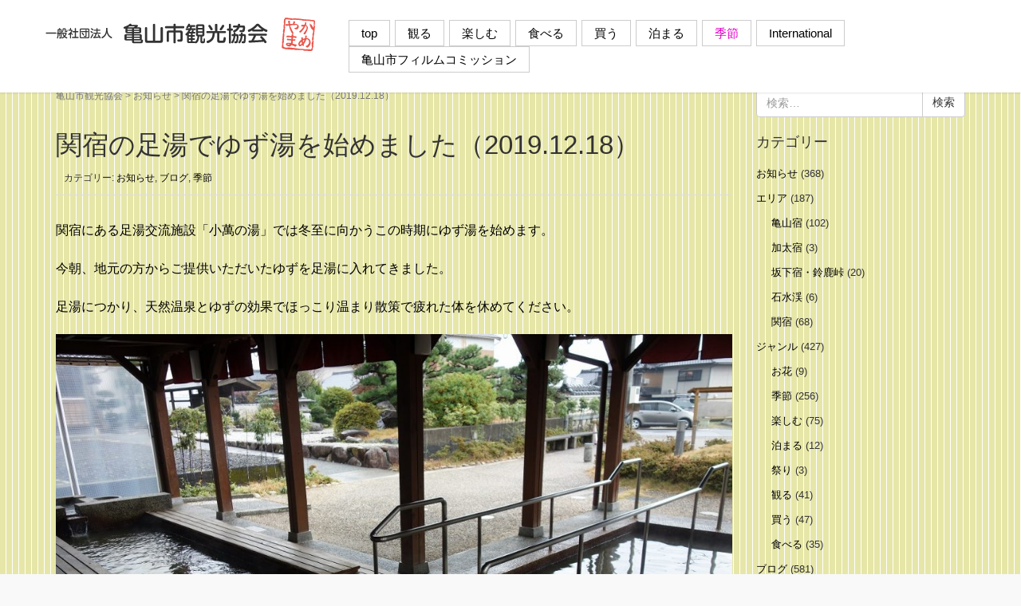

--- FILE ---
content_type: text/html; charset=UTF-8
request_url: http://kameyama-kanko.com/info/%E9%96%A2%E5%AE%BF%E3%81%AE%E8%B6%B3%E6%B9%AF%E3%81%A7%E3%82%86%E3%81%9A%E6%B9%AF%E3%82%92%E5%A7%8B%E3%82%81%E3%81%BE%E3%81%97%E3%81%9F%EF%BC%882019-12-18%EF%BC%89/
body_size: 38509
content:
	<!DOCTYPE html>
<html lang="ja">
<head prefix="og: http://ogp.me/ns# fb: http://ogp.me/ns/fb# article: http://ogp.me/ns/article#">
	<meta charset="UTF-8">
	<meta name="viewport" content="width=device-width, initial-scale=1.0, maximum-scale=1.0, user-scalable=0" />
	<link rel="pingback" href="http://kameyama-kanko.com/xmlrpc.php" />
	<!--[if lt IE 9]>
	<script src="http://kameyama-kanko.com/wp-content/themes/habakiri/js/html5shiv.min.js"></script>
	<![endif]-->
	<title>関宿の足湯でゆず湯を始めました（2019.12.18） | 亀山市観光協会</title>

<!-- All in One SEO Pack 2.3.12.5 by Michael Torbert of Semper Fi Web Design[467,517] -->
<link rel="canonical" href="http://kameyama-kanko.com/info/%e9%96%a2%e5%ae%bf%e3%81%ae%e8%b6%b3%e6%b9%af%e3%81%a7%e3%82%86%e3%81%9a%e6%b9%af%e3%82%92%e5%a7%8b%e3%82%81%e3%81%be%e3%81%97%e3%81%9f%ef%bc%882019-12-18%ef%bc%89/" />
<!-- /all in one seo pack -->
<link rel='dns-prefetch' href='//s.w.org' />
<link rel="alternate" type="application/rss+xml" title="亀山市観光協会 &raquo; フィード" href="http://kameyama-kanko.com/feed/" />
<link rel="alternate" type="application/rss+xml" title="亀山市観光協会 &raquo; コメントフィード" href="http://kameyama-kanko.com/comments/feed/" />
		<script type="text/javascript">
			window._wpemojiSettings = {"baseUrl":"https:\/\/s.w.org\/images\/core\/emoji\/2.2.1\/72x72\/","ext":".png","svgUrl":"https:\/\/s.w.org\/images\/core\/emoji\/2.2.1\/svg\/","svgExt":".svg","source":{"concatemoji":"http:\/\/kameyama-kanko.com\/wp-includes\/js\/wp-emoji-release.min.js?ver=4.7.29"}};
			!function(t,a,e){var r,n,i,o=a.createElement("canvas"),l=o.getContext&&o.getContext("2d");function c(t){var e=a.createElement("script");e.src=t,e.defer=e.type="text/javascript",a.getElementsByTagName("head")[0].appendChild(e)}for(i=Array("flag","emoji4"),e.supports={everything:!0,everythingExceptFlag:!0},n=0;n<i.length;n++)e.supports[i[n]]=function(t){var e,a=String.fromCharCode;if(!l||!l.fillText)return!1;switch(l.clearRect(0,0,o.width,o.height),l.textBaseline="top",l.font="600 32px Arial",t){case"flag":return(l.fillText(a(55356,56826,55356,56819),0,0),o.toDataURL().length<3e3)?!1:(l.clearRect(0,0,o.width,o.height),l.fillText(a(55356,57331,65039,8205,55356,57096),0,0),e=o.toDataURL(),l.clearRect(0,0,o.width,o.height),l.fillText(a(55356,57331,55356,57096),0,0),e!==o.toDataURL());case"emoji4":return l.fillText(a(55357,56425,55356,57341,8205,55357,56507),0,0),e=o.toDataURL(),l.clearRect(0,0,o.width,o.height),l.fillText(a(55357,56425,55356,57341,55357,56507),0,0),e!==o.toDataURL()}return!1}(i[n]),e.supports.everything=e.supports.everything&&e.supports[i[n]],"flag"!==i[n]&&(e.supports.everythingExceptFlag=e.supports.everythingExceptFlag&&e.supports[i[n]]);e.supports.everythingExceptFlag=e.supports.everythingExceptFlag&&!e.supports.flag,e.DOMReady=!1,e.readyCallback=function(){e.DOMReady=!0},e.supports.everything||(r=function(){e.readyCallback()},a.addEventListener?(a.addEventListener("DOMContentLoaded",r,!1),t.addEventListener("load",r,!1)):(t.attachEvent("onload",r),a.attachEvent("onreadystatechange",function(){"complete"===a.readyState&&e.readyCallback()})),(r=e.source||{}).concatemoji?c(r.concatemoji):r.wpemoji&&r.twemoji&&(c(r.twemoji),c(r.wpemoji)))}(window,document,window._wpemojiSettings);
		</script>
		<style type="text/css">
img.wp-smiley,
img.emoji {
	display: inline !important;
	border: none !important;
	box-shadow: none !important;
	height: 1em !important;
	width: 1em !important;
	margin: 0 .07em !important;
	vertical-align: -0.1em !important;
	background: none !important;
	padding: 0 !important;
}
</style>
<link rel='stylesheet' id='habakiri-css'  href='http://kameyama-kanko.com/wp-content/themes/habakiri/style.min.css?ver=4.7.29' type='text/css' media='all' />
<link rel='stylesheet' id='habakiri-assets-css'  href='http://kameyama-kanko.com/wp-content/themes/habakiri/css/assets.min.css?ver=1.0.0' type='text/css' media='all' />
<link rel='stylesheet' id='habakiri-child-css'  href='http://kameyama-kanko.com/wp-content/themes/habakiri-child/style.css?ver=1.0.0' type='text/css' media='all' />
<script type='text/javascript' src='http://kameyama-kanko.com/wp-includes/js/jquery/jquery.js?ver=1.12.4'></script>
<script type='text/javascript' src='http://kameyama-kanko.com/wp-includes/js/jquery/jquery-migrate.min.js?ver=1.4.1'></script>
<link rel='https://api.w.org/' href='http://kameyama-kanko.com/wp-json/' />
<link rel="EditURI" type="application/rsd+xml" title="RSD" href="http://kameyama-kanko.com/xmlrpc.php?rsd" />
<link rel="wlwmanifest" type="application/wlwmanifest+xml" href="http://kameyama-kanko.com/wp-includes/wlwmanifest.xml" /> 
<link rel='prev' title='関宿に新しい土産物店がオープンしました。' href='http://kameyama-kanko.com/info/%e9%96%a2%e5%ae%bf%e3%81%ab%e6%96%b0%e3%81%97%e3%81%84%e5%9c%9f%e7%94%a3%e7%89%a9%e5%ba%97%e3%81%8c%e3%82%aa%e3%83%bc%e3%83%97%e3%83%b3%e3%81%97%e3%81%be%e3%81%97%e3%81%9f%e3%80%82/' />
<link rel='next' title='北勢名物亀山大市を開催します。' href='http://kameyama-kanko.com/info/%e5%8c%97%e5%8b%a2%e5%90%8d%e7%89%a9%e4%ba%80%e5%b1%b1%e5%a4%a7%e5%b8%82%e3%82%92%e9%96%8b%e5%82%ac%e3%81%97%e3%81%be%e3%81%99%e3%80%82/' />
<meta name="generator" content="WordPress 4.7.29" />
<link rel='shortlink' href='http://kameyama-kanko.com/?p=2772' />
<link rel="alternate" type="application/json+oembed" href="http://kameyama-kanko.com/wp-json/oembed/1.0/embed?url=http%3A%2F%2Fkameyama-kanko.com%2Finfo%2F%25e9%2596%25a2%25e5%25ae%25bf%25e3%2581%25ae%25e8%25b6%25b3%25e6%25b9%25af%25e3%2581%25a7%25e3%2582%2586%25e3%2581%259a%25e6%25b9%25af%25e3%2582%2592%25e5%25a7%258b%25e3%2582%2581%25e3%2581%25be%25e3%2581%2597%25e3%2581%259f%25ef%25bc%25882019-12-18%25ef%25bc%2589%2F" />
<link rel="alternate" type="text/xml+oembed" href="http://kameyama-kanko.com/wp-json/oembed/1.0/embed?url=http%3A%2F%2Fkameyama-kanko.com%2Finfo%2F%25e9%2596%25a2%25e5%25ae%25bf%25e3%2581%25ae%25e8%25b6%25b3%25e6%25b9%25af%25e3%2581%25a7%25e3%2582%2586%25e3%2581%259a%25e6%25b9%25af%25e3%2582%2592%25e5%25a7%258b%25e3%2582%2581%25e3%2581%25be%25e3%2581%2597%25e3%2581%259f%25ef%25bc%25882019-12-18%25ef%25bc%2589%2F&#038;format=xml" />
<style type="text/css" id="custom-background-css">
body.custom-background { background-color: #f9f9f9; background-image: url("http://kameyama-kanko.com/wp-content/uploads/2020/05/sa16.gif"); background-position: center top; background-size: auto; background-repeat: repeat; background-attachment: fixed; }
</style>
<style>a{color:#000000}a:focus,a:active,a:hover{color:#39bf0d}.site-branding a{color:#000}.responsive-nav a{color:#000;font-size:15px}.responsive-nav a small{color:#777;font-size:10px}.responsive-nav a:hover small,.responsive-nav a:active small,.responsive-nav .current-menu-item small,.responsive-nav .current-menu-ancestor small,.responsive-nav .current-menu-parent small,.responsive-nav .current_page_item small,.responsive-nav .current_page_parent small{color:#777}.responsive-nav .menu>.menu-item>a,.header--transparency.header--fixed--is_scrolled .responsive-nav .menu>.menu-item>a{background-color:transparent;padding:2px 15px}.responsive-nav .menu>.menu-item>a:hover,.responsive-nav .menu>.menu-item>a:active,.responsive-nav .menu>.current-menu-item>a,.responsive-nav .menu>.current-menu-ancestor>a,.responsive-nav .menu>.current-menu-parent>a,.responsive-nav .menu>.current_page_item>a,.responsive-nav .menu>.current_page_parent>a,.header--transparency.header--fixed--is_scrolled .responsive-nav .menu>.menu-item>a:hover,.header--transparency.header--fixed--is_scrolled .responsive-nav .menu>.menu-item>a:active,.header--transparency.header--fixed--is_scrolled .responsive-nav .menu>.current-menu-item>a,.header--transparency.header--fixed--is_scrolled .responsive-nav .menu>.current-menu-ancestor>a,.header--transparency.header--fixed--is_scrolled .responsive-nav .menu>.current-menu-parent>a,.header--transparency.header--fixed--is_scrolled .responsive-nav .menu>.current_page_item>a,.header--transparency.header--fixed--is_scrolled .responsive-nav .menu>.current_page_parent>a{background-color:transparent;color:#e200c8}.responsive-nav .sub-menu a{background-color:#000;color:#777}.responsive-nav .sub-menu a:hover,.responsive-nav .sub-menu a:active,.responsive-nav .sub-menu .current-menu-item a,.responsive-nav .sub-menu .current-menu-ancestor a,.responsive-nav .sub-menu .current-menu-parent a,.responsive-nav .sub-menu .current_page_item a,.responsive-nav .sub-menu .current_page_parent a{background-color:#191919;color:#0037ed}.off-canvas-nav{font-size:12px}.responsive-nav,.header--transparency.header--fixed--is_scrolled .responsive-nav{background-color:transparent}#responsive-btn{background-color:transparent;border-color:#81d742;color:#000}#responsive-btn:hover{background-color:#f5f5f5;border-color:#eee;color:#000}.habakiri-slider__transparent-layer{background-color:rgba( 0,0,0, 0.1 )}.page-header{background-color:#eeeeee;color:#333333}.pagination>li>a{color:#000000}.pagination>li>span{background-color:#000000;border-color:#000000}.pagination>li>a:focus,.pagination>li>a:hover,.pagination>li>span:focus,.pagination>li>span:hover{color:#39bf0d}.header{background-color:#fff}.header--transparency.header--fixed--is_scrolled{background-color:#fff !important}.footer{background-color:#42280a}.footer-widget-area a{color:#eeeeee}.footer-widget-area,.footer-widget-area .widget_calendar #wp-calendar caption{color:#ffffff}.footer-widget-area .widget_calendar #wp-calendar,.footer-widget-area .widget_calendar #wp-calendar *{border-color:#ffffff}@media(min-width:992px){.responsive-nav{display:block}.off-canvas-nav,#responsive-btn{display:none !important}.header--2row{padding-bottom:0}.header--2row .header__col,.header--center .header__col{display:block}.header--2row .responsive-nav,.header--center .responsive-nav{margin-right:-1000px;margin-left:-1000px;padding-right:1000px;padding-left:1000px}.header--2row .site-branding,.header--center .site-branding{padding-bottom:0}.header--center .site-branding{text-align:center}}</style>
<!-- Google tag (gtag.js) -->
<script async src="https://www.googletagmanager.com/gtag/js?id=G-9Q2TMTQZ71"></script>
<script>
  window.dataLayer = window.dataLayer || [];
  function gtag(){dataLayer.push(arguments);}
  gtag('js', new Date());

  gtag('config', 'G-9Q2TMTQZ71');
</script>

</head>
<body class="post-template-default single single-post postid-2772 single-format-standard custom-background blog-template-single-right-sidebar">
<div id="container">
		<header id="header" class="header header--default header--fixed">
				<div class="container">
			<div class="row header__content">
				<div class="col-xs-10 col-md-4 header__col">
					
<div class="site-branding">
	<h1 class="site-branding__heading">
		<a href="http://kameyama-kanko.com/" rel="home"><img src="http://kameyama-kanko.com/wp-content/uploads/2017/12/logo01.png" alt="亀山市観光協会" class="site-branding__logo" /></a>	</h1>
<!-- end .site-branding --></div>
				<!-- end .header__col --></div>
				<div class="col-xs-2 col-md-8 header__col global-nav-wrapper clearfix">
					
<nav class="global-nav js-responsive-nav nav--hide" role="navigation">
	<div class="menu-main-container"><ul id="menu-main" class="menu"><li id="menu-item-662" class="menu-item menu-item-type-post_type menu-item-object-page menu-item-home menu-item-662"><a href="http://kameyama-kanko.com/">top</a></li>
<li id="menu-item-42" class="menu-item menu-item-type-taxonomy menu-item-object-category menu-item-42"><a href="http://kameyama-kanko.com/category/genre/view/">観る</a></li>
<li id="menu-item-40" class="menu-item menu-item-type-taxonomy menu-item-object-category menu-item-40"><a href="http://kameyama-kanko.com/category/genre/enjoy/">楽しむ</a></li>
<li id="menu-item-44" class="menu-item menu-item-type-taxonomy menu-item-object-category menu-item-44"><a href="http://kameyama-kanko.com/category/genre/eat/">食べる</a></li>
<li id="menu-item-43" class="menu-item menu-item-type-taxonomy menu-item-object-category menu-item-43"><a href="http://kameyama-kanko.com/category/genre/shopping/">買う</a></li>
<li id="menu-item-41" class="menu-item menu-item-type-taxonomy menu-item-object-category menu-item-41"><a href="http://kameyama-kanko.com/category/genre/stay/">泊まる</a></li>
<li id="menu-item-39" class="menu-item menu-item-type-taxonomy menu-item-object-category current-post-ancestor current-menu-parent current-post-parent menu-item-39"><a href="http://kameyama-kanko.com/category/genre/season/">季節</a></li>
<li id="menu-item-47" class="menu-item menu-item-type-post_type menu-item-object-page menu-item-47"><a href="http://kameyama-kanko.com/international/">International</a></li>
<li id="menu-item-2012" class="menu-item menu-item-type-post_type menu-item-object-page menu-item-2012"><a href="http://kameyama-kanko.com/kafc/">亀山市フィルムコミッション</a></li>
</ul></div><!-- end .global-nav --></nav>
					<div id="responsive-btn"></div>
				<!-- end .header__col --></div>
			<!-- end .row --></div>
		<!-- end .container --></div>
			<!-- end #header --></header>
	<div id="contents">
		

<div class="sub-page-contents">
	<div class="container">
	<div class="row">
		<div class="col-md-9">
			<main id="main" role="main">

				<div class="breadcrumbs"><a href="http://kameyama-kanko.com/">亀山市観光協会</a> &gt; <a href="http://kameyama-kanko.com/category/info/">お知らせ</a> &gt; <strong>関宿の足湯でゆず湯を始めました（2019.12.18）</strong></div>				<article class="article article--single post-2772 post type-post status-publish format-standard has-post-thumbnail hentry category-info category-blog category-season">
	<div class="entry">
						<h1 class="entry__title entry-title">関宿の足湯でゆず湯を始めました（2019.12.18）</h1>
								<div class="entry-meta">
			<ul class="entry-meta__list">
				<li class="entry-meta__item published"><time datetime="2019-12-18T10:58:59+00:00">公開済み: 2019年12月18日</time></li><li class="entry-meta__item updated hidden"><time datetime="2019-12-18T10:58:59+00:00">更新: 2019年12月18日</time></li><li class="entry-meta__item vCard author">作成者: <a href="http://kameyama-kanko.com/author/kameyama/"><span class="fn">kameyama</span></a></li><li class="entry-meta__item categories">カテゴリー: <a href="http://kameyama-kanko.com/category/info/">お知らせ</a>, <a href="http://kameyama-kanko.com/category/blog/">ブログ</a>, <a href="http://kameyama-kanko.com/category/genre/season/">季節</a></li>			</ul>
		<!-- end .entry-meta --></div>
						<div class="entry__content entry-content">
			<p><span style="color: #000000; font-family: 游明朝; font-size: 12pt;">関宿にある足湯交流施設「小萬の湯」では冬至に向かうこの時期にゆず湯を始めます。</span></p>
<p><span style="color: #000000; font-family: 游明朝; font-size: 12pt;">今朝、地元の方からご提供いただいたゆずを足湯に入れてきました。</span></p>
<p><span style="color: #000000; font-family: 游明朝; font-size: 12pt;">足湯につかり、天然温泉とゆずの効果でほっこり温まり散策で疲れた体を休めてください。</span></p>
<p><a href="http://kameyama-kanko.com/wp-content/uploads/2019/12/DSC06941.jpg"><img class="aligncenter size-large wp-image-2774" src="http://kameyama-kanko.com/wp-content/uploads/2019/12/DSC06941-1024x682.jpg" alt="" width="1024" height="682" srcset="http://kameyama-kanko.com/wp-content/uploads/2019/12/DSC06941-1024x682.jpg 1024w, http://kameyama-kanko.com/wp-content/uploads/2019/12/DSC06941-300x200.jpg 300w, http://kameyama-kanko.com/wp-content/uploads/2019/12/DSC06941-768x512.jpg 768w, http://kameyama-kanko.com/wp-content/uploads/2019/12/DSC06941.jpg 1280w" sizes="(max-width: 1024px) 100vw, 1024px" /></a></p>
<p><a href="http://kameyama-kanko.com/wp-content/uploads/2019/12/DSC06943.jpg"><img class="aligncenter size-large wp-image-2773" src="http://kameyama-kanko.com/wp-content/uploads/2019/12/DSC06943-1024x682.jpg" alt="" width="1024" height="682" srcset="http://kameyama-kanko.com/wp-content/uploads/2019/12/DSC06943-1024x682.jpg 1024w, http://kameyama-kanko.com/wp-content/uploads/2019/12/DSC06943-300x200.jpg 300w, http://kameyama-kanko.com/wp-content/uploads/2019/12/DSC06943-768x512.jpg 768w, http://kameyama-kanko.com/wp-content/uploads/2019/12/DSC06943.jpg 1280w" sizes="(max-width: 1024px) 100vw, 1024px" /></a></p>
<p><a href="http://kameyama-kanko.com/wp-content/uploads/2019/12/DSC06946.jpg"><img class="aligncenter size-large wp-image-2775" src="http://kameyama-kanko.com/wp-content/uploads/2019/12/DSC06946-1024x682.jpg" alt="" width="1024" height="682" srcset="http://kameyama-kanko.com/wp-content/uploads/2019/12/DSC06946-1024x682.jpg 1024w, http://kameyama-kanko.com/wp-content/uploads/2019/12/DSC06946-300x200.jpg 300w, http://kameyama-kanko.com/wp-content/uploads/2019/12/DSC06946-768x512.jpg 768w, http://kameyama-kanko.com/wp-content/uploads/2019/12/DSC06946.jpg 1280w" sizes="(max-width: 1024px) 100vw, 1024px" /></a></p>
		<!-- end .entry__content --></div>
			<!-- end .entry --></div>

				<div class="related-posts">
			<h2 class="related-posts__title h3">関連記事</h2>
			<div class="entries entries--related-posts entries-related-posts">
				<article class="article article--summary post-2159 post type-post status-publish format-standard has-post-thumbnail hentry category-info category-blog category-season">

	
		<div class="entry--has_media entry">
			<div class="entry--has_media__inner">
				<div class="entry--has_media__media">
										<a href="http://kameyama-kanko.com/info/%e4%ba%80%e5%b1%b1%e5%b8%82%e4%bd%8f%e5%b1%b1%e7%94%ba%e3%81%ae%e3%80%8c%e5%a4%aa%e5%b7%8c%e5%af%ba%e3%81%ae%e8%97%a4%e3%81%be%e3%81%a4%e3%82%8a%e3%80%8d%e3%81%af%e8%a6%8b%e3%81%94%e3%82%8d%e3%82%92/?catid" class="entry--has_media__link">
							<img width="150" height="150" src="http://kameyama-kanko.com/wp-content/uploads/2019/04/DSC05338-150x150.jpg" class=" wp-post-image" alt="" />					</a>
						<!-- end .entry--has_media__media --></div>
				<div class="entry--has_media__body">
									<h1 class="entry__title entry-title h4"><a href="http://kameyama-kanko.com/info/%e4%ba%80%e5%b1%b1%e5%b8%82%e4%bd%8f%e5%b1%b1%e7%94%ba%e3%81%ae%e3%80%8c%e5%a4%aa%e5%b7%8c%e5%af%ba%e3%81%ae%e8%97%a4%e3%81%be%e3%81%a4%e3%82%8a%e3%80%8d%e3%81%af%e8%a6%8b%e3%81%94%e3%82%8d%e3%82%92/">亀山市住山町の「太巌寺の藤まつり」は見ごろを迎えています。(2019/4/30)</a></h1>
									<div class="entry__summary">
						<p>亀山市住山町の「太巌寺の藤まつり」は花の見ごろを迎えています。 また、5月3日（金）から5月5日（日）は夕暮れから20時頃までライトアップが予定されています。 亀山市観光協会も物販と観光PRで出店します。 出店は5月3日 [&hellip;]</p>
					<!-- end .entry__summary --></div>
							<div class="entry-meta">
			<ul class="entry-meta__list">
				<li class="entry-meta__item published"><time datetime="2019-04-30T10:33:28+00:00">公開済み: 2019年4月30日</time></li><li class="entry-meta__item updated hidden"><time datetime="2019-04-30T10:33:28+00:00">更新: 2019年4月30日</time></li><li class="entry-meta__item vCard author">作成者: <a href="http://kameyama-kanko.com/author/kameyama/"><span class="fn">kameyama</span></a></li><li class="entry-meta__item categories">カテゴリー: <a href="http://kameyama-kanko.com/category/info/">お知らせ</a>, <a href="http://kameyama-kanko.com/category/blog/">ブログ</a>, <a href="http://kameyama-kanko.com/category/genre/season/">季節</a></li>			</ul>
		<!-- end .entry-meta --></div>
						<!-- end .entry--has_media__body --></div>
			<!-- end .entry--has_media__inner --></div>
		<!-- end .entry--has_media --></div>

	
</article>
<article class="article article--summary post-12662 post type-post status-publish format-standard hentry category-info category-area category-genre category-blog category-season category-enjoy category-29">

	
		<div class="entry--has_media entry">
			<div class="entry--has_media__inner">
				<div class="entry--has_media__media">
										<a href="http://kameyama-kanko.com/info/%f0%9f%8d%8a-%e5%86%ac%e8%87%b3%e9%99%90%e5%ae%9a%e3%83%bb%e5%b0%8f%e6%ba%80%e3%81%ae%e6%b9%af%e3%80%8c%e3%82%86%e3%81%9a%e8%b6%b3%e6%b9%af%e3%80%8d%e3%81%ae%e3%81%94%e6%a1%88%e5%86%85/?catid" class="entry--has_media__link entry--has_media__link--text">
							<span class="entry--has_media__text">
					19				</span>
					</a>
						<!-- end .entry--has_media__media --></div>
				<div class="entry--has_media__body">
									<h1 class="entry__title entry-title h4"><a href="http://kameyama-kanko.com/info/%f0%9f%8d%8a-%e5%86%ac%e8%87%b3%e9%99%90%e5%ae%9a%e3%83%bb%e5%b0%8f%e6%ba%80%e3%81%ae%e6%b9%af%e3%80%8c%e3%82%86%e3%81%9a%e8%b6%b3%e6%b9%af%e3%80%8d%e3%81%ae%e3%81%94%e6%a1%88%e5%86%85/">&#x1f34a; 冬至限定・小満の湯「ゆず足湯」のご案内</a></h1>
									<div class="entry__summary">
						<p>亀山市観光協会では冬至に合わせ、関宿観光駐車場に隣接する足湯施設「小満の湯」に、ゆずを浮かべた特別な足湯をご用意しました。 期間：12月19日（金）～12月21日（日） 時間：毎日10時～16時 関宿の町並みを散策した後 [&hellip;]</p>
					<!-- end .entry__summary --></div>
							<div class="entry-meta">
			<ul class="entry-meta__list">
				<li class="entry-meta__item published"><time datetime="2025-12-19T17:06:07+00:00">公開済み: 2025年12月19日</time></li><li class="entry-meta__item updated hidden"><time datetime="2025-12-19T17:06:07+00:00">更新: 2025年12月19日</time></li><li class="entry-meta__item vCard author">作成者: <a href="http://kameyama-kanko.com/author/kameyama/"><span class="fn">kameyama</span></a></li><li class="entry-meta__item categories">カテゴリー: <a href="http://kameyama-kanko.com/category/info/">お知らせ</a>, <a href="http://kameyama-kanko.com/category/area/">エリア</a>, <a href="http://kameyama-kanko.com/category/genre/">ジャンル</a>, <a href="http://kameyama-kanko.com/category/blog/">ブログ</a>, <a href="http://kameyama-kanko.com/category/genre/season/">季節</a>, <a href="http://kameyama-kanko.com/category/genre/enjoy/">楽しむ</a>, <a href="http://kameyama-kanko.com/category/area/%e9%96%a2%e5%ae%bf/">関宿</a></li>			</ul>
		<!-- end .entry-meta --></div>
						<!-- end .entry--has_media__body --></div>
			<!-- end .entry--has_media__inner --></div>
		<!-- end .entry--has_media --></div>

	
</article>
			</div>
		</div>
			</article>
				
			<!-- end #main --></main>
		<!-- end .col-md-9 --></div>
		<div class="col-md-3">
			<aside id="sub">
	<div class="sidebar"><div id="search-2" class="widget sidebar-widget widget_search">

	<form role="search" method="get" class="search-form" action="http://kameyama-kanko.com/">
		<label class="screen-reader-text" for="s">検索:</label>
		<div class="input-group">
			<input type="search" class="form-control" placeholder="検索&hellip;" value="" name="s" title="検索:" />
			<span class="input-group-btn">
				<input type="submit" class="btn btn-default" value="検索" />
			</span>
		</div>
	</form>
</div><div id="categories-2" class="widget sidebar-widget widget_categories"><h2 class="sidebar-widget__title h4">カテゴリー</h2>
		<ul>
	<li class="cat-item cat-item-4"><a href="http://kameyama-kanko.com/category/info/" >お知らせ</a> (368)
</li>
	<li class="cat-item cat-item-6"><a href="http://kameyama-kanko.com/category/area/" >エリア</a> (187)
<ul class='children'>
	<li class="cat-item cat-item-7"><a href="http://kameyama-kanko.com/category/area/kameyama/" >亀山宿</a> (102)
</li>
	<li class="cat-item cat-item-26"><a href="http://kameyama-kanko.com/category/area/kabuto/" >加太宿</a> (3)
</li>
	<li class="cat-item cat-item-8"><a href="http://kameyama-kanko.com/category/area/sakasita/" >坂下宿・鈴鹿峠</a> (20)
</li>
	<li class="cat-item cat-item-28"><a href="http://kameyama-kanko.com/category/area/sekisuikei/" >石水渓</a> (6)
</li>
	<li class="cat-item cat-item-29"><a href="http://kameyama-kanko.com/category/area/%e9%96%a2%e5%ae%bf/" >関宿</a> (68)
</li>
</ul>
</li>
	<li class="cat-item cat-item-10"><a href="http://kameyama-kanko.com/category/genre/" >ジャンル</a> (427)
<ul class='children'>
	<li class="cat-item cat-item-27"><a href="http://kameyama-kanko.com/category/genre/%e3%81%8a%e8%8a%b1/" >お花</a> (9)
</li>
	<li class="cat-item cat-item-16"><a href="http://kameyama-kanko.com/category/genre/season/" >季節</a> (256)
</li>
	<li class="cat-item cat-item-11"><a href="http://kameyama-kanko.com/category/genre/enjoy/" >楽しむ</a> (75)
</li>
	<li class="cat-item cat-item-12"><a href="http://kameyama-kanko.com/category/genre/stay/" >泊まる</a> (12)
</li>
	<li class="cat-item cat-item-30"><a href="http://kameyama-kanko.com/category/genre/%e7%a5%ad%e3%82%8a/" >祭り</a> (3)
</li>
	<li class="cat-item cat-item-13"><a href="http://kameyama-kanko.com/category/genre/view/" >観る</a> (41)
</li>
	<li class="cat-item cat-item-14"><a href="http://kameyama-kanko.com/category/genre/shopping/" >買う</a> (47)
</li>
	<li class="cat-item cat-item-15"><a href="http://kameyama-kanko.com/category/genre/eat/" >食べる</a> (35)
</li>
</ul>
</li>
	<li class="cat-item cat-item-5"><a href="http://kameyama-kanko.com/category/blog/" >ブログ</a> (581)
</li>
	<li class="cat-item cat-item-17"><a href="http://kameyama-kanko.com/category/kafc/" >亀山市フィルムコミッションの記事</a> (12)
</li>
		</ul>
</div><div id="archives-2" class="widget sidebar-widget widget_archive"><h2 class="sidebar-widget__title h4">アーカイブ</h2>
		<ul>
			<li><a href='http://kameyama-kanko.com/2026/01/'>2026年1月</a></li>
	<li><a href='http://kameyama-kanko.com/2025/12/'>2025年12月</a></li>
	<li><a href='http://kameyama-kanko.com/2025/11/'>2025年11月</a></li>
	<li><a href='http://kameyama-kanko.com/2025/10/'>2025年10月</a></li>
	<li><a href='http://kameyama-kanko.com/2025/09/'>2025年9月</a></li>
	<li><a href='http://kameyama-kanko.com/2025/08/'>2025年8月</a></li>
	<li><a href='http://kameyama-kanko.com/2025/07/'>2025年7月</a></li>
	<li><a href='http://kameyama-kanko.com/2025/06/'>2025年6月</a></li>
	<li><a href='http://kameyama-kanko.com/2025/05/'>2025年5月</a></li>
	<li><a href='http://kameyama-kanko.com/2025/04/'>2025年4月</a></li>
	<li><a href='http://kameyama-kanko.com/2025/03/'>2025年3月</a></li>
	<li><a href='http://kameyama-kanko.com/2025/02/'>2025年2月</a></li>
	<li><a href='http://kameyama-kanko.com/2025/01/'>2025年1月</a></li>
	<li><a href='http://kameyama-kanko.com/2024/12/'>2024年12月</a></li>
	<li><a href='http://kameyama-kanko.com/2024/11/'>2024年11月</a></li>
	<li><a href='http://kameyama-kanko.com/2024/10/'>2024年10月</a></li>
	<li><a href='http://kameyama-kanko.com/2024/09/'>2024年9月</a></li>
	<li><a href='http://kameyama-kanko.com/2024/08/'>2024年8月</a></li>
	<li><a href='http://kameyama-kanko.com/2024/07/'>2024年7月</a></li>
	<li><a href='http://kameyama-kanko.com/2024/06/'>2024年6月</a></li>
	<li><a href='http://kameyama-kanko.com/2024/05/'>2024年5月</a></li>
	<li><a href='http://kameyama-kanko.com/2024/04/'>2024年4月</a></li>
	<li><a href='http://kameyama-kanko.com/2024/03/'>2024年3月</a></li>
	<li><a href='http://kameyama-kanko.com/2024/02/'>2024年2月</a></li>
	<li><a href='http://kameyama-kanko.com/2024/01/'>2024年1月</a></li>
	<li><a href='http://kameyama-kanko.com/2023/12/'>2023年12月</a></li>
	<li><a href='http://kameyama-kanko.com/2023/11/'>2023年11月</a></li>
	<li><a href='http://kameyama-kanko.com/2023/10/'>2023年10月</a></li>
	<li><a href='http://kameyama-kanko.com/2023/09/'>2023年9月</a></li>
	<li><a href='http://kameyama-kanko.com/2023/08/'>2023年8月</a></li>
	<li><a href='http://kameyama-kanko.com/2023/07/'>2023年7月</a></li>
	<li><a href='http://kameyama-kanko.com/2023/06/'>2023年6月</a></li>
	<li><a href='http://kameyama-kanko.com/2023/05/'>2023年5月</a></li>
	<li><a href='http://kameyama-kanko.com/2023/04/'>2023年4月</a></li>
	<li><a href='http://kameyama-kanko.com/2023/03/'>2023年3月</a></li>
	<li><a href='http://kameyama-kanko.com/2023/02/'>2023年2月</a></li>
	<li><a href='http://kameyama-kanko.com/2023/01/'>2023年1月</a></li>
	<li><a href='http://kameyama-kanko.com/2022/12/'>2022年12月</a></li>
	<li><a href='http://kameyama-kanko.com/2022/11/'>2022年11月</a></li>
	<li><a href='http://kameyama-kanko.com/2022/10/'>2022年10月</a></li>
	<li><a href='http://kameyama-kanko.com/2022/09/'>2022年9月</a></li>
	<li><a href='http://kameyama-kanko.com/2022/08/'>2022年8月</a></li>
	<li><a href='http://kameyama-kanko.com/2022/07/'>2022年7月</a></li>
	<li><a href='http://kameyama-kanko.com/2022/06/'>2022年6月</a></li>
	<li><a href='http://kameyama-kanko.com/2022/05/'>2022年5月</a></li>
	<li><a href='http://kameyama-kanko.com/2022/04/'>2022年4月</a></li>
	<li><a href='http://kameyama-kanko.com/2022/03/'>2022年3月</a></li>
	<li><a href='http://kameyama-kanko.com/2022/02/'>2022年2月</a></li>
	<li><a href='http://kameyama-kanko.com/2022/01/'>2022年1月</a></li>
	<li><a href='http://kameyama-kanko.com/2021/12/'>2021年12月</a></li>
	<li><a href='http://kameyama-kanko.com/2021/11/'>2021年11月</a></li>
	<li><a href='http://kameyama-kanko.com/2021/10/'>2021年10月</a></li>
	<li><a href='http://kameyama-kanko.com/2021/09/'>2021年9月</a></li>
	<li><a href='http://kameyama-kanko.com/2021/08/'>2021年8月</a></li>
	<li><a href='http://kameyama-kanko.com/2021/07/'>2021年7月</a></li>
	<li><a href='http://kameyama-kanko.com/2021/06/'>2021年6月</a></li>
	<li><a href='http://kameyama-kanko.com/2021/05/'>2021年5月</a></li>
	<li><a href='http://kameyama-kanko.com/2021/04/'>2021年4月</a></li>
	<li><a href='http://kameyama-kanko.com/2021/03/'>2021年3月</a></li>
	<li><a href='http://kameyama-kanko.com/2021/02/'>2021年2月</a></li>
	<li><a href='http://kameyama-kanko.com/2021/01/'>2021年1月</a></li>
	<li><a href='http://kameyama-kanko.com/2020/12/'>2020年12月</a></li>
	<li><a href='http://kameyama-kanko.com/2020/11/'>2020年11月</a></li>
	<li><a href='http://kameyama-kanko.com/2020/10/'>2020年10月</a></li>
	<li><a href='http://kameyama-kanko.com/2020/09/'>2020年9月</a></li>
	<li><a href='http://kameyama-kanko.com/2020/08/'>2020年8月</a></li>
	<li><a href='http://kameyama-kanko.com/2020/07/'>2020年7月</a></li>
	<li><a href='http://kameyama-kanko.com/2020/06/'>2020年6月</a></li>
	<li><a href='http://kameyama-kanko.com/2020/05/'>2020年5月</a></li>
	<li><a href='http://kameyama-kanko.com/2020/04/'>2020年4月</a></li>
	<li><a href='http://kameyama-kanko.com/2020/03/'>2020年3月</a></li>
	<li><a href='http://kameyama-kanko.com/2020/02/'>2020年2月</a></li>
	<li><a href='http://kameyama-kanko.com/2020/01/'>2020年1月</a></li>
	<li><a href='http://kameyama-kanko.com/2019/12/'>2019年12月</a></li>
	<li><a href='http://kameyama-kanko.com/2019/11/'>2019年11月</a></li>
	<li><a href='http://kameyama-kanko.com/2019/10/'>2019年10月</a></li>
	<li><a href='http://kameyama-kanko.com/2019/09/'>2019年9月</a></li>
	<li><a href='http://kameyama-kanko.com/2019/08/'>2019年8月</a></li>
	<li><a href='http://kameyama-kanko.com/2019/07/'>2019年7月</a></li>
	<li><a href='http://kameyama-kanko.com/2019/06/'>2019年6月</a></li>
	<li><a href='http://kameyama-kanko.com/2019/05/'>2019年5月</a></li>
	<li><a href='http://kameyama-kanko.com/2019/04/'>2019年4月</a></li>
	<li><a href='http://kameyama-kanko.com/2019/03/'>2019年3月</a></li>
	<li><a href='http://kameyama-kanko.com/2019/02/'>2019年2月</a></li>
	<li><a href='http://kameyama-kanko.com/2019/01/'>2019年1月</a></li>
	<li><a href='http://kameyama-kanko.com/2018/12/'>2018年12月</a></li>
	<li><a href='http://kameyama-kanko.com/2018/11/'>2018年11月</a></li>
	<li><a href='http://kameyama-kanko.com/2018/10/'>2018年10月</a></li>
	<li><a href='http://kameyama-kanko.com/2018/09/'>2018年9月</a></li>
	<li><a href='http://kameyama-kanko.com/2018/08/'>2018年8月</a></li>
	<li><a href='http://kameyama-kanko.com/2018/07/'>2018年7月</a></li>
	<li><a href='http://kameyama-kanko.com/2018/06/'>2018年6月</a></li>
	<li><a href='http://kameyama-kanko.com/2018/05/'>2018年5月</a></li>
	<li><a href='http://kameyama-kanko.com/2018/04/'>2018年4月</a></li>
	<li><a href='http://kameyama-kanko.com/2018/03/'>2018年3月</a></li>
	<li><a href='http://kameyama-kanko.com/2018/02/'>2018年2月</a></li>
	<li><a href='http://kameyama-kanko.com/2018/01/'>2018年1月</a></li>
	<li><a href='http://kameyama-kanko.com/2017/12/'>2017年12月</a></li>
	<li><a href='http://kameyama-kanko.com/2017/11/'>2017年11月</a></li>
	<li><a href='http://kameyama-kanko.com/2017/10/'>2017年10月</a></li>
	<li><a href='http://kameyama-kanko.com/2017/09/'>2017年9月</a></li>
	<li><a href='http://kameyama-kanko.com/2017/07/'>2017年7月</a></li>
	<li><a href='http://kameyama-kanko.com/2017/04/'>2017年4月</a></li>
	<li><a href='http://kameyama-kanko.com/2017/03/'>2017年3月</a></li>
		</ul>
		</div></div><!-- #sub --></aside>
		<!-- end .col-md-3 --></div>
	<!-- end .row --></div>
<!-- end .container --></div>
<!-- end .sub-page-contents --></div>

			<!-- end #contents --></div>
	<footer id="footer" class="footer">
				
				<div class="footer-widget-area">
			<div class="container">
				<div class="row">
					<div id="text-2" class="col-md-4 widget footer-widget widget_text"><h2 class="footer-widget__title">一般社団法人 亀山市観光協会</h2>
			<div class="textwidget"><p>〒519-1111 　三重県亀山市関町新所664-2<br />
TEL.0595-97-8877　FAX.0595-96-0700</p>
<p><img src="http://www.kameyama-kanko.com/cgi-bin/adm-bin/counter/ib_cnt.cgi?gif+name+kameyama-kanko+choice+cnt01" alt="" /></p>
</div>
		</div><div id="nav_menu-2" class="col-md-4 widget footer-widget widget_nav_menu"><h2 class="footer-widget__title">サブコンテンツ　Sub Contents</h2>
<div class="menu-sub-container"><ul id="menu-sub" class="menu"><li id="menu-item-50" class="menu-item menu-item-type-post_type menu-item-object-page menu-item-50"><a href="http://kameyama-kanko.com/inquiry/">&#x1f4e7;お問い合わせ</a></li>
<li id="menu-item-121" class="menu-item menu-item-type-post_type menu-item-object-page menu-item-121"><a href="http://kameyama-kanko.com/download/">&#x1f4da;観光パンフレット・MAPダウンロード</a></li>
<li id="menu-item-3267" class="menu-item menu-item-type-post_type menu-item-object-page menu-item-3267"><a href="http://kameyama-kanko.com/%e4%ba%80%e5%b1%b1%ef%bc%97%e5%ba%a7%e3%83%88%e3%83%ac%e3%82%a4%e3%83%ab%e3%80%90map%e3%80%91/">⛺亀山７座トレイル【MAP】</a></li>
<li id="menu-item-122" class="menu-item menu-item-type-post_type menu-item-object-page menu-item-122"><a href="http://kameyama-kanko.com/movie/">&#x1f3a6;動画紹介</a></li>
<li id="menu-item-49" class="menu-item menu-item-type-post_type menu-item-object-page menu-item-49"><a href="http://kameyama-kanko.com/wanted/">&#x1f466;会員募集のお知らせ</a></li>
<li id="menu-item-48" class="menu-item menu-item-type-post_type menu-item-object-page menu-item-48"><a href="http://kameyama-kanko.com/member/">&#x1f467;会員専用ページ</a></li>
<li id="menu-item-658" class="menu-item menu-item-type-custom menu-item-object-custom menu-item-658"><a target="_blank" href="http://kameyamakanko.blog118.fc2.com/">旧ブログ（～2017.06）</a></li>
</ul></div></div><div id="text-3" class="col-md-4 widget footer-widget widget_text"><h2 class="footer-widget__title">マップ　Map</h2>
			<div class="textwidget"><iframe src="https://www.google.com/maps/embed?pb=!1m18!1m12!1m3!1d26194.231403429774!2d136.3772311731137!3d34.84921818266076!2m3!1f0!2f0!3f0!3m2!1i1024!2i768!4f13.1!3m3!1m2!1s0x6003f0da4226e093%3A0x85cb975ac1edaf23!2z5LqA5bGx5biC6Kaz5YWJ5Y2U5Lya!5e0!3m2!1sja!2sjp!4v1487309592816" width="400" height="200" frameborder="0" style="border:0" allowfullscreen></iframe></div>
		</div>				<!-- end .row --></div>
			<!-- end .container --></div>
		<!-- end .footer-widget-area --></div>
		
				<div class="social-nav">
			<div class="container">
				<div class="menu-sub-container"><ul id="menu-sub-1" class="menu"><li class="menu-item menu-item-type-post_type menu-item-object-page menu-item-50"><a href="http://kameyama-kanko.com/inquiry/">&#x1f4e7;お問い合わせ</a></li>
<li class="menu-item menu-item-type-post_type menu-item-object-page menu-item-121"><a href="http://kameyama-kanko.com/download/">&#x1f4da;観光パンフレット・MAPダウンロード</a></li>
<li class="menu-item menu-item-type-post_type menu-item-object-page menu-item-3267"><a href="http://kameyama-kanko.com/%e4%ba%80%e5%b1%b1%ef%bc%97%e5%ba%a7%e3%83%88%e3%83%ac%e3%82%a4%e3%83%ab%e3%80%90map%e3%80%91/">⛺亀山７座トレイル【MAP】</a></li>
<li class="menu-item menu-item-type-post_type menu-item-object-page menu-item-122"><a href="http://kameyama-kanko.com/movie/">&#x1f3a6;動画紹介</a></li>
<li class="menu-item menu-item-type-post_type menu-item-object-page menu-item-49"><a href="http://kameyama-kanko.com/wanted/">&#x1f466;会員募集のお知らせ</a></li>
<li class="menu-item menu-item-type-post_type menu-item-object-page menu-item-48"><a href="http://kameyama-kanko.com/member/">&#x1f467;会員専用ページ</a></li>
<li class="menu-item menu-item-type-custom menu-item-object-custom menu-item-658"><a target="_blank" href="http://kameyamakanko.blog118.fc2.com/">旧ブログ（～2017.06）</a></li>
</ul></div>			<!-- end .container --></div>
		<!-- end .social-nav --></div>
		
		<div class="copyright">
			<div class="container">
				一般社団法人 亀山市観光協会			<!-- end .container --></div>
		<!-- end .copyright --></div>
			<!-- end #footer --></footer>
<!-- end #container --></div>
		<script>
		jQuery( function( $ ) {
			$( '.js-responsive-nav' ).responsive_nav( {
				direction: 'right'
			} );
		} );
		</script>
		<script type='text/javascript' src='http://kameyama-kanko.com/wp-content/themes/habakiri/js/app.min.js?ver=1.0.0'></script>
<script type='text/javascript' src='http://kameyama-kanko.com/wp-includes/js/wp-embed.min.js?ver=4.7.29'></script>
</body>
</html>


--- FILE ---
content_type: image/svg+xml
request_url: https://s.w.org/images/core/emoji/2.2.1/svg/26fa.svg
body_size: 1120
content:
<?xml version="1.0" encoding="UTF-8" standalone="no"?><svg xmlns:dc="http://purl.org/dc/elements/1.1/" xmlns:cc="http://creativecommons.org/ns#" xmlns:rdf="http://www.w3.org/1999/02/22-rdf-syntax-ns#" xmlns:svg="http://www.w3.org/2000/svg" xmlns="http://www.w3.org/2000/svg" viewBox="0 0 45 45" style="enable-background:new 0 0 45 45;" xml:space="preserve" version="1.1" id="svg2"><metadata id="metadata8"><rdf:RDF><cc:Work rdf:about=""><dc:format>image/svg+xml</dc:format><dc:type rdf:resource="http://purl.org/dc/dcmitype/StillImage"/></cc:Work></rdf:RDF></metadata><defs id="defs6"><clipPath id="clipPath16" clipPathUnits="userSpaceOnUse"><path id="path18" d="M 4,36 C 1.791,36 0,34.209 0,32 L 0,32 0,4 C 0,1.791 1.791,0 4,0 l 0,0 28,0 c 2.209,0 4,1.791 4,4 l 0,0 0,28 c 0,2.209 -1.791,4 -4,4 l 0,0 -28,0 z"/></clipPath><clipPath id="clipPath28" clipPathUnits="userSpaceOnUse"><path id="path30" d="M 0,36 36,36 36,0 0,0 0,36 Z"/></clipPath></defs><g transform="matrix(1.25,0,0,-1.25,0,45)" id="g10"><g id="g12"><g clip-path="url(#clipPath16)" id="g14"><path id="path20" style="fill:#00557f;fill-opacity:1;fill-rule:nonzero;stroke:none" d="m 36,-2 -38,0 0,38 38,0 0,-38 z"/><path id="path22" style="fill:#3e721d;fill-opacity:1;fill-rule:nonzero;stroke:none" d="m 38,14 -39,0 0,-17 39,0 0,17 z"/></g></g><g id="g24"><g clip-path="url(#clipPath28)" id="g26"><g transform="translate(6.5,29)" id="g32"><path id="path34" style="fill:#ffffff;fill-opacity:1;fill-rule:nonzero;stroke:none" d="m 0,0 c -1.381,0 -2.5,1.119 -2.5,2.5 0,1.13 0.755,2.074 1.784,2.383 C -0.967,4.952 -1.227,5 -1.5,5 c -1.657,0 -3,-1.343 -3,-3 0,-1.657 1.343,-3 3,-3 0.959,0 1.803,0.458 2.353,1.159 C 0.585,0.062 0.301,0 0,0"/></g><g transform="translate(11,33.5)" id="g36"><path id="path38" style="fill:#ffffff;fill-opacity:1;fill-rule:nonzero;stroke:none" d="M 0,0 C 0,-0.276 -0.224,-0.5 -0.5,-0.5 -0.776,-0.5 -1,-0.276 -1,0 -1,0.276 -0.776,0.5 -0.5,0.5 -0.224,0.5 0,0.276 0,0"/></g><g transform="translate(27,24.5)" id="g40"><path id="path42" style="fill:#ffffff;fill-opacity:1;fill-rule:nonzero;stroke:none" d="M 0,0 C 0,-0.276 -0.224,-0.5 -0.5,-0.5 -0.776,-0.5 -1,-0.276 -1,0 -1,0.276 -0.776,0.5 -0.5,0.5 -0.224,0.5 0,0.276 0,0"/></g><g transform="translate(8,24.5)" id="g44"><path id="path46" style="fill:#ffffff;fill-opacity:1;fill-rule:nonzero;stroke:none" d="M 0,0 C 0,-0.276 -0.224,-0.5 -0.5,-0.5 -0.776,-0.5 -1,-0.276 -1,0 -1,0.276 -0.776,0.5 -0.5,0.5 -0.224,0.5 0,0.276 0,0"/></g><g transform="translate(23,31)" id="g48"><path id="path50" style="fill:#ffffff;fill-opacity:1;fill-rule:nonzero;stroke:none" d="m 0,0 c 0,-0.552 -0.447,-1 -1,-1 -0.553,0 -1,0.448 -1,1 0,0.552 0.447,1 1,1 0.553,0 1,-0.448 1,-1"/></g><g transform="translate(5,19)" id="g52"><path id="path54" style="fill:#ffffff;fill-opacity:1;fill-rule:nonzero;stroke:none" d="m 0,0 c 0,-0.552 -0.447,-1 -1,-1 -0.553,0 -1,0.448 -1,1 0,0.552 0.447,1 1,1 0.553,0 1,-0.448 1,-1"/></g><g transform="translate(13,29)" id="g56"><path id="path58" style="fill:#ffffff;fill-opacity:1;fill-rule:nonzero;stroke:none" d="m 0,0 c 0,-0.552 -0.447,-1 -1,-1 -0.553,0 -1,0.448 -1,1 0,0.552 0.447,1 1,1 0.553,0 1,-0.448 1,-1"/></g><g transform="translate(33,19)" id="g60"><path id="path62" style="fill:#ffffff;fill-opacity:1;fill-rule:nonzero;stroke:none" d="m 0,0 c 0,-0.552 -0.447,-1 -1,-1 -0.553,0 -1,0.448 -1,1 0,0.552 0.447,1 1,1 0.553,0 1,-0.448 1,-1"/></g><g transform="translate(22,23)" id="g64"><path id="path66" style="fill:#ffffff;fill-opacity:1;fill-rule:nonzero;stroke:none" d="m 0,0 c 0,-0.552 -0.447,-1 -1,-1 -0.553,0 -1,0.448 -1,1 0,0.552 0.447,1 1,1 0.553,0 1,-0.448 1,-1"/></g><g transform="translate(27,30.5)" id="g68"><path id="path70" style="fill:#ffffff;fill-opacity:1;fill-rule:nonzero;stroke:none" d="M 0,0 C 0,-0.276 -0.224,-0.5 -0.5,-0.5 -0.776,-0.5 -1,-0.276 -1,0 -1,0.276 -0.776,0.5 -0.5,0.5 -0.224,0.5 0,0.276 0,0"/></g><g transform="translate(17,25.5)" id="g72"><path id="path74" style="fill:#ffffff;fill-opacity:1;fill-rule:nonzero;stroke:none" d="M 0,0 C 0,-0.276 -0.224,-0.5 -0.5,-0.5 -0.776,-0.5 -1,-0.276 -1,0 -1,0.276 -0.776,0.5 -0.5,0.5 -0.224,0.5 0,0.276 0,0"/></g><g transform="translate(13,22.5)" id="g76"><path id="path78" style="fill:#ffffff;fill-opacity:1;fill-rule:nonzero;stroke:none" d="M 0,0 C 0,-0.276 -0.224,-0.5 -0.5,-0.5 -0.776,-0.5 -1,-0.276 -1,0 -1,0.276 -0.776,0.5 -0.5,0.5 -0.224,0.5 0,0.276 0,0"/></g><g transform="translate(32,33)" id="g80"><path id="path82" style="fill:#ffffff;fill-opacity:1;fill-rule:nonzero;stroke:none" d="m 0,0 c 0,-0.552 -0.447,-1 -1,-1 -0.553,0 -1,0.448 -1,1 0,0.552 0.447,1 1,1 0.553,0 1,-0.448 1,-1"/></g><g transform="translate(32,28.5)" id="g84"><path id="path86" style="fill:#ffffff;fill-opacity:1;fill-rule:nonzero;stroke:none" d="M 0,0 C 0,-0.276 -0.224,-0.5 -0.5,-0.5 -0.776,-0.5 -1,-0.276 -1,0 -1,0.276 -0.776,0.5 -0.5,0.5 -0.224,0.5 0,0.276 0,0"/></g><g transform="translate(17,4)" id="g88"><path id="path90" style="fill:#ffac33;fill-opacity:1;fill-rule:nonzero;stroke:none" d="m 0,0 c -0.423,0 -0.8,0.266 -0.942,0.664 l -5,14 C -6.051,14.97 -6.005,15.31 -5.817,15.576 -5.63,15.842 -5.325,16 -5,16 l 12,0 c 0.4,0 0.762,-0.238 0.919,-0.606 l 6,-14 C 14.052,1.085 14.02,0.73 13.835,0.449 13.649,0.169 13.336,0 13,0 L 0,0 Z"/></g><g transform="translate(6,4)" id="g92"><path id="path94" style="fill:#ffcc4d;fill-opacity:1;fill-rule:nonzero;stroke:none" d="M 0,0 C -0.336,0 -0.65,0.169 -0.835,0.449 -1.02,0.73 -1.052,1.085 -0.919,1.394 l 6,14 C 5.238,15.762 5.6,16 6,16 6.4,16 6.762,15.762 6.919,15.394 l 6,-14 C 13.052,1.085 13.02,0.73 12.835,0.449 12.65,0.169 12.336,0 12,0 L 0,0 Z"/></g><g transform="translate(12,19)" id="g96"><path id="path98" style="fill:#292f33;fill-opacity:1;fill-rule:nonzero;stroke:none" d="M 0,0 -2,-15 2,-15 0,0 Z"/></g></g></g></g></svg>
